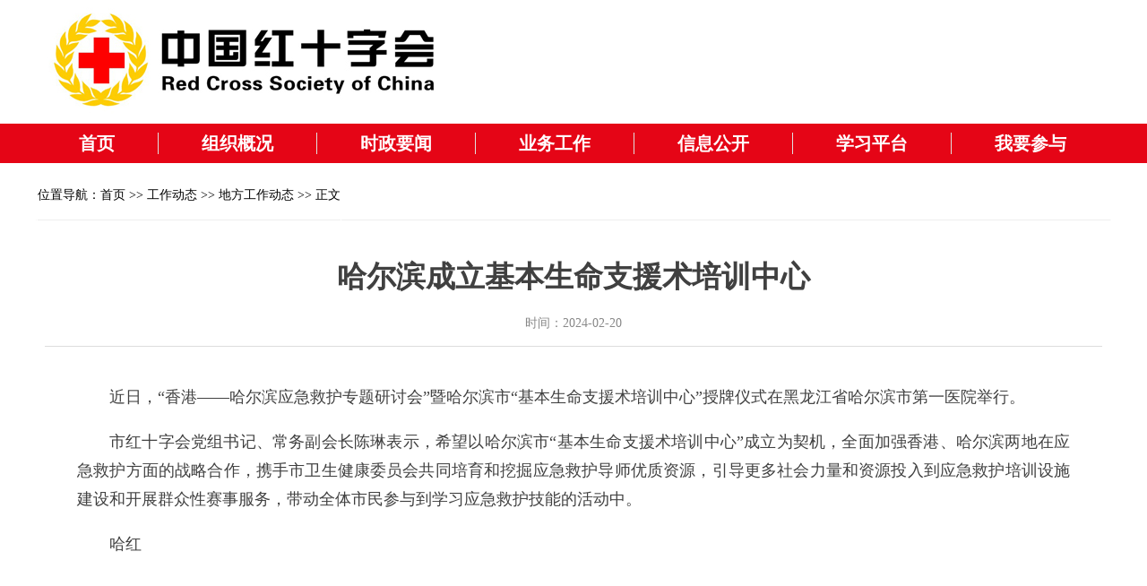

--- FILE ---
content_type: text/html
request_url: http://www.redcross.org.cn/html/2024-02/97802.html
body_size: 2877
content:
<!doctype html>
<html>
 <head> 
  <meta charset="utf-8"> 
  
  <meta http-equiv="content-type" content="text/html; charset=utf-8" />
  <title>哈尔滨成立基本生命支援术培训中心</title> 
  <meta http-equiv="X-UA-Compatible" content="IE=edge,chrome=1">  
  <meta name="viewport" content="width=device-width, initial-scale=1.0">

<meta name="description" content="中国红十字会是中华人民共和国统一的红十字组织，是从事人道主义工作的社会救助团体，是国际红十字运动的重要成员。中国红十字会以保护人的生命和健康，维护人的尊严，发扬人道主义精神，促进和平进步事业为宗旨，" />
<meta name="keywords" content="中国红十字会,中国红十字会总会,红十字会,红十字,全国红十字,红基会,红十字学院,红十字志愿,红十字青少年,急救护培训,无偿献血,遗体和人体器官捐献,人道主义" />
  
     <link rel="stylesheet" href="/Templets/RedCross2019/css/edi.reset.min.css" media="all"> 
     <link rel="stylesheet" href="/Templets/RedCross2019/css/edi.function.min.css" media="all"> <!--//f-mt 各种边距设置-->
     <link rel="stylesheet" href="/Templets/RedCross2019/css/bootstrap.min.css">
     <link rel="stylesheet" type="text/css" href="/Templets/RedCross2019/css/base.css"> <!--//基础标签自带属性重新赋值//-->
     <link rel="stylesheet" type="text/css" href="/Templets/RedCross2019/css/common.css"><!--头部样式-->
     <link rel="stylesheet" type="text/css" href="/Templets/RedCross2019/css/index_new_scroll.css"><!--/banner底部文字/> -->
     <link rel="stylesheet" href="/Templets/RedCross2019/css/index_layout.css" media="all">
     <link rel="stylesheet" href="/Templets/RedCross2019/css/bottom_content.css" media="all"><!--底部样式-->
  
     <script src="/Templets/RedCross2019/js/jquery.js"></script>
     <script src="/Templets/RedCross2019/js/jquery.min.js"></script>
     <script src="/Templets/RedCross2019/js/bootstrap.min.js"></script>
     <script src="/Templets/RedCross2019/js/script.js"></script> <!--//切换-->
     <script src="/Templets/RedCross2019/js/rollSlide.js"></script> <!--//小图轮播//-->
     <script type="text/javascript" src="/Templets/RedCross2019/js/returnbest.js"></script><!--/nav下拉菜单/-->


<style>
	body{margin: 0;padding: 0;background: #fff;overflow-y: scroll;}
	h1,h2,h3{font-family: "微软雅黑";}

</style>

 
  <script>
  //当前页导航栏菜单高亮显示
  $(function(){
     $('.nav ul li:eq(0)').addClass('z-crt');
     $('[name=top]').load('/TopNew.html');
     $('[name=bottomNew]').load('/bottomNew.html');
  })

  function getScroll() {
      return {
          left: window.pageXOffset || document.documentElement.scrollLeft || document.body.scrollLeft || 0,
          top: window.pageYOffset || document.documentElement.scrollTop || document.body.scrollTop || window.scrollY || 0
      };
  }
  $(window).bind("load", function () {
      var footerHeight = 0;
      var footerTop = 0;
      positionFooter();
      function positionFooter() {
          // 获取页脚的高度
          footerHeight = $(".footer_bg_box").height();
          // 获取页脚的高度
          /*
              scrollTop() 设置或获取位于对象最顶端和窗口中可见内容的最顶端之间的距离
          */
          var st = document.body.scrollTop || document.documentElement.scrollTop;
          var st1 = getScroll().top;
          var deh = document.documentElement.clientHeight;
          footerTop = (st + deh - footerHeight) + "px";
          //如果页面内容高度小于屏幕高度，div#footer将绝对定位到屏幕底部，否则div#footer保留它的正常静态定位
          if (($(document.body).height() + footerHeight) < $(window).height()) {
              $(".footer_bg_box").css({ position: "absolute", left: "0" }).stop().css({ top: footerTop });
              var ad = $(document).height() - $(window).height() - st1;
              if (ad > 0) {
                  var topv = st + deh - footerHeight - ad + "px";
                  $(".footer_bg_box").css({ position: "absolute", left: "0" }).stop().css({ top: topv });
              }
          }
      }
      $(window).scroll(positionFooter).resize(positionFooter);
  })
</script> 
 </head> 
 <body>	
     <!--<iframe src="/Templets/RedCross2019/headerTop/index_banner.html" id="header" marginwidth="0" marginheight="0" width="100%" height="185" scrolling="No" border="0" frameborder="0"></iframe>-->
    <div name='top' style="z-index: 9999;">
    </div>
<section class="w1200 m-con-01">
	<div class="conter" style="margin-top: 0;padding-top: 0;">
		<div class="daoh" style="border-bottom: 1px solid #eee;">
				<div class="daoLef">
					位置导航：<a href="/">首页</a> >> <a href="/html/gzxw/index.html">工作动态</a> >>  <a href="/html/NewsList.html?type=news&cla=dfgzdt">地方工作动态</a> >> 正文
				</div>
		</div>        
	</div>
	<div class="article f-mt40 m-con-01">
	         <div class="hd f-tac">
                        <h5></h5>
			<h1>哈尔滨成立基本生命支援术培训中心</h1>
                        <h4></h4>
			<p>
				<span class="u-time">时间：2024-02-20</span>
			</p>
		</div>
		<div id="zoom" class="artCon artCon-mt">
			<p style="text-indent: 2em; text-align: justify;"><span style="text-indent: 2em;">近日，“香港——哈尔滨应急救护专题研讨会”暨哈尔滨市“基本生命支援术培训中心”授牌仪式在黑龙江省哈尔滨市第一医院举行。</span><br/></p><p style="text-indent: 2em; text-align: justify;">市红十字会党组书记、常务副会长陈琳表示，希望以哈尔滨市“基本生命支援术培训中心”成立为契机，全面加强香港、哈尔滨两地在应急救护方面的战略合作，携手市卫生健康委员会共同培育和挖掘应急救护导师优质资源，引导更多社会力量和资源投入到应急救护培训设施建设和开展群众性赛事服务，带动全体市民参与到学习应急救护技能的活动中。</p><p style="text-indent: 2em; text-align: justify;">哈红</p>
		</div>
<div id="content_down"><ul></ul></div>
	</div>
</section>   

  <script type="text/javascript">
	(function ($) {
		$(".footer2_1>ul>li").mouseenter(function(){
			$(this).addClass("asect").find(".select_content").show();
		}).mouseleave(function () {
			$(this).removeClass("asect").find(".select_content").hide();	
		});
		
	})(jQuery)
</script>  

     <div name="bottomNew"></div>

 </body>
</html>









--- FILE ---
content_type: text/html
request_url: http://www.redcross.org.cn/TopNew.html
body_size: 2183
content:
<script type="text/javascript" src="/Templets/RedCross2019/headerTop/js/menu.js"></script> <!--/nav下拉菜单/-->

<script>
    var _hmt = _hmt || [];
    (function () {
        var hm = document.createElement("script");
        hm.src = "https://hm.baidu.com/hm.js?78bb1872208b58a1308d9c0f34f87505";
        var s = document.getElementsByTagName("script")[0];
        s.parentNode.insertBefore(hm, s);
    })();
</script>


<div class="main">
    <div class="header" id="ifr_top">
        <div class="header_top">
            <!--logo左侧开始-->
            <div class="header_left fl">
                <a href="/default.aspx" target="_blank">
                    <!--<img class="logo" src="images/logo.jpg" width="44" height="47">-->
                    <img src="/Templets/RedCross2019/headerTop/images/logo.jpg">
                </a>
            </div>
            <!--logo左侧结束-->
            <!--logo右侧开始-->
            <div class="header_right fr">
                <div class="logo_r">
                    <img src="/Templets/RedCross2019/headerTop/images/logo_r.jpg" />
                </div>

            </div>
            <!--logo右侧结束-->
        </div>
        <div class="clear"></div>
        <!--导航-->
        <div class="nav">
            <div class="nav_home">

                <div id="menu">
                    <ul id="nav">
                        <li class="mainlevel">
                            <a target="_blank" href="/index.html">首页</a>
                        </li>
                        <li class="mainlevel">
                            <a target="_blank">组织概况</a>
                            <ul style="display: none;" class="sub_nav_022">
                                <li><a href="/html/2017-10/233.html" target="_blank">组织简介</a></li>
                                <li><a href="/html/2017-10/233_1.html" target="_blank">主要职责 </a></li>
                                <li><a href="/html/2017-06/8842011.html" target="_blank">中国红十字会名誉会长 </a></li>
                                <li><a href="/html/NewsList.html?type=news&cla=zhld" target="_blank">领导机构</a></li>
                                <li><a href="/html/NewsList.html?type=news&cla=jgsz" target="_blank">机构设置</a></li>
                                <li><a href="/html/2017-07/223.html" target="_blank">联系方式</a></li>
                            </ul>
                        </li>
                        <li class="mainlevel">
                            <a href="/html/NewsList.html?type=news&cla=szyw" target="_blank">时政要闻</a>
                            <!--<a target="_blank">新闻动态</a>
                            <ul class="sub_nav_033" style="display: none;">
                                <li><a href="/html/NewsList.html?type=news&cla=szyw" target="_blank">时政要闻 </a></li>
                                <li><a href="/html/gzxw/index.html" target="_blank">工作动态</a></li>
                            </ul>-->
                        </li>
                        <li class="mainlevel" style="position: relative;">
                            <a target="_blank">业务工作</a>
                            <ul style="display: none;" class="sub_nav_044">
                                <li><a href="/html/NewsList.html?type=news&cla=newyjjy" target="_blank">应急救援 </a></li>
                                <li><a href="/html/NewsList.html?type=news&cla=newyjjh" target="_blank">应急救护</a></li>
                                <li><a href="/html/NewsList.html?type=news&cla=newrdjz" target="_blank">人道救助</a></li>
                                <li><a href="/html/NewsList.html?type=news&cla=newzxgxbjx" target="_blank">造血干细胞捐献</a>
                                </li>
                                <li><a href="/html/NewsList.html?type=news&cla=newrtqgjx" target="_blank">遗体和人体器官捐献 </a>
                                </li>
                                <li><a href="/html/NewsList.html?type=news&cla=newwcxx" target="_blank">无偿献血</a></li>
                                <li><a href="/html/NewsList.html?type=news&cla=newgjjlhz" target="_blank">国际交流合作</a>
                                </li>
                                <li><a href="/html/NewsList.html?type=news&cla=newhszzyfw"
                                        target="_blank">红十字志愿服务与青少年工作</a></li>
                            </ul>
                        </li>
                        <li class="mainlevel" style="position: relative;">
                            <a target="_blank">信息公开</a>
                            <ul class="sub_nav_055" style="display: none;">
                                <li><a href="/html/NewsList.html?type=news&cla=ggtz" target="_blank">公告通知</a></li>
                                <li style="display:none;"><a href="/html/NewsList.html?type=news&cla=lshgz"
                                        target="_blank">理事会工作</a></li>
                                <li><a href="/html/NewsList.html?type=news&cla=gzzd" target="_blank">规章制度</a></li>
                                <li><a href="/html/gongkai/index.html" target="_blank">财务公开</a></li>
                                <li>
                                    <a href="/html/NewsList.html?type=news&cla=xxgkgmjg" target="_blank">冠名机构</a>
                                </li>
                            </ul>
                        </li>
                        <li class="mainlevel">
                            <a target="_blank">学习平台</a>
                            <ul class="sub_nav_066" style="display: none;">
                                <li><a href="/html/NewsList.html?type=news&cla=flfg" target="_blank">法律政策</a></li>
                                <li><a href="/html/NewsList.html?type=news&cla=ywzs" target="_blank">业务知识</a></li>
                                <li><a href="/html/NewsList.html?type=news&cla=hszydzs" target="_blank">红十字运动知识</a></li>
                                <li><a href="/html/NewsList.html?type=news&cla=smjk" target="_blank">生命健康</a></li>
                                <li><a href="/html/NewsList.html?type=news&cla=wssw" target="_blank">网上书屋</a></li>
                                <li><a href="/html/NewsList.html?type=news&cla=wszg" target="_blank">网上展馆</a></li>
                            </ul>
                        </li>
                        <li class="mainlevel" style="border-right: transparent;">
                            <a target="_blank">我要参与</a>
                            <ul class="sub_nav_077" style="display: none;">
                                <li><a href="/html/NewsList.html?type=news&cla=cy_hy" target="_blank">红十字会员</a></li>
                                <li><a href="/html/NewsList.html?type=news&cla=cy_zyz" target="_blank">红十字志愿者</a></li>
                                <li><a href="/html/NewsList.html?type=news&cla=zxgxbjx" target="_blank">造血干细胞捐献</a></li>
                                <li><a href="/html/NewsList.html?type=news&cla=ythrtqgjx" target="_blank">遗体和人体器官捐献</a>
                                </li>
                                <li><a href="/html/NewsList.html?type=news&cla=wcxx" target="_blank">无偿献血</a></li>
                                <li><a href="/html/NewsList.html?type=news&cla=yjjhpx" target="_blank">应急救护培训 </a></li>
                                <li><a href="https://new.crcf.org.cn/article/category/woyaoqiuzhu "
                                        target="_blank">我要求助</a></li>
                                <li><a href="/html/hszjz/index.html" target="_blank">捐赠</a></li>
                            </ul>
                        </li>

                    </ul>
                </div>
            </div>
        </div>
        <div class="clear"></div>
    </div>

    <!--公共头结束-->
    <div class="content">
        <!--第一部分头条开始-->
        <div class="column1">

            <!--第二部分banner结束-->
            <div class="clear"></div>


        </div>

    </div>

    <script type="text/javascript" src="/Templets/RedCross2019/headerTop/js/slides1.js"></script> <!--//banner小圆圈-->
    <script type="text/javascript">
        //banner小圆圈

        $(function () {

            var sliderElement = $('.slider-carousel');
            sliderElement.slidesjs({
                play: {
                    auto: true,
                    effect: 'fade'
                },
                navigation: {
                    effect: "fade"
                },
                pagination: {
                    effect: "fade"
                },
                effect: {
                    slide: {
                        speed: 400
                    }
                }
            });
            var slidernav = sliderElement.find('.slidesjs-navigation');
            sliderElement.hover(function () {
                slidernav.stop().show()
            }, function () {
                slidernav.stop().hide()
            });

            slidernav.hover(function () {
                $(this).show();
            }), function () {
                $(this).show();
            }


            $(".flexslider").each(function () {
                $(this).hover(function () {
                    $(this).find(".flex-direction-nav").fadeIn("slow")
                }, function () {
                    $(this).find(".flex-direction-nav").hide()
                })
            })
        });

    </script>
</div>

--- FILE ---
content_type: text/css
request_url: http://www.redcross.org.cn/Templets/RedCross2019/css/base.css
body_size: 803
content:
@charset "utf-8";
/* CSS Document */
body > div{margin-right:auto;margin-left:auto; } 
body,div,ul,ol,ul,li,ol,dl,dd,dt,form,span,p,textarea{margin:0;padding:0;list-style:none;}
address,caption,cite,code,dfn,th,var{font-style:normal;font-weight:normal;}
h1,h2,h3,h4,h5,h6{margin:0;padding:0;}
input{padding-top:0;padding-bottom:0;}
input::-moz-focus-inner{border:none;padding:0;}
select,input{vertical-align:middle;}
select,input,textarea{font-size:12px;margin:0;}
input[type="text"],input[type="password"],textarea{outline-style:none;-webkit-appearance:none;}
textarea{resize:none;}
table{border-collapse:collapse;border-spacing:0;}
th,td{font-size:12px;padding:0}
img,a img{border:0;margin:0;padding:0;}
img{border:none;}
a{outline-style:none;color:#000;text-decoration:none}
a:hover{color:#025194;text-decoration:none;}
.clearfix:after {content:"."; display:block; height:0; visibility:hidden; clear:both; }
.clearfix{zoom:1;}
.clear{clear:both; height:0; font-size:0;overflow:hidden;}
.auto{margin-left:auto;margin-right:auto;}
.fl{float:left;}
.fr{float:right;}
.show{display:block!important;}
.hide{display:none!important;}



#content_down { padding-bottom:20px; overflow:hidden; display:inline-block; _padding-bottom:0px;margin-left: 70px; }
#content_down li { line-height:30px;font-size:15px; }
#content_down li a { background:url(../images/down01.jpg) no-repeat right center; padding-right:20px; color:#e10705; font-weight:bold; text-decoration:none; }
#content_down li a:hover { background:url(../images/down01.jpg) no-repeat right center; padding-right:20px; color:#e10705; font-weight:bold; text-decoration:underline; }

/*ueditor 设置图片定宽600*/
.ak600 {
    width: 600px;
    height: auto !important;
}

--- FILE ---
content_type: text/css
request_url: http://www.redcross.org.cn/Templets/RedCross2019/css/index_layout.css
body_size: 6844
content:
@charset "utf-8";
/*
 * name:layout
 * author:ciecc
 * date:2018-07-27
 */
body{
    font-family:'\5FAE\8F6F\96C5\9ED1';
    color:#000;
	background:#fff;
    font-size:14px;
	min-width: 1200px;
}


/******辅助*******/

.w1200{width:1200px;width:1200px\0; +width:1200px; _width:1200px;margin:0 auto;}
.f-w1100{width:1100px;width:1100px\0; +width:1100px; _width:1100px; }
.f-w1040{width:1040px;width:1040px\0; +width:1040px; _width:1040px;}
.f-w1000{width:1000px;width:1000px\0; +width:1000px; _width:1000px;}
.f-w980{width:980px;width:980px\0; +width:980px; _width:980px;}
.f-w940{width:940px;width:940px\0; +width:940px; _width:940px;}
.f-w680{width:680px;width:680px\0; +width:680px; _width:680px;}
.f-w630{width:630px;width:680px\0; +width:630px; _width:630px;}
.f-w520{width:520px;width:500px\0; +width:520px; _width:520px;}
.f-w500{width:500px;width:500px\0; +width:500px; _width:500px;}
.f-w390{width:390px;width:390px\0; +width:390px; _width:390px;}
.f-w460{width:460px;width:460px\0; +width:460px; _width:460px;}
.f-w720{width:720px;width:720px\0; +width:720px; _width:720px;}
.f-ml20{margin-left:20px;}
.f-mr20{margin-right:20px;}
.f-mr15{margin-right:15px;}

.f-mt15{margin-top:15px;}
.f-mt10{margin-top:4px;}
.f-mt15-f{margin-top:-15px;}
.f-mt10-f{margin-top:-16px;}

.f-mb15{margin-bottom:15px;}
.f-mb10{margin-bottom:10px;}

.f-w240{width:240px;}
.f-w300{width:300px;}
.f-w310{width:310px;}
.f-w340{width:340px;}
.f-w350{width:350px;}
.f-w360{width:360px;}
.f-w400{width:400px;}

.f-w420{width:420px;}
.f-w440{width:440px;}
.f-w490{width:490px;}
.f-w373{width:373px;}
.f-w584{width:584px;}
.f-w836{width:836px;}
.f-w328{width:328px;}
.f-w280{width:280px;}
.f-w160{width:160px;margin-top: 18px;}
.f-w580{width: 580px;}
.f-mr25{margin-right:25px;}
.f-pr40{padding-right:40px;}


/*.H-img{
	width:582px;
	height:99px;
	margin:0px auto 0 auto;
	padding-top:20px;}*/
.H-search{
	width:620px;
	height:36px;
	margin-left:auto;
	margin-right:auto;
	margin-top:15px;
	background:#fff;
	border:1px solid #d4d4d4;}
.H-txt{
	width:230px;
	height:36px;
	background:#fff;
	color: #333;
	border:0;
	font-size:16px;
	padding-left:10px;}
.H-btn{
	text-align:center;
	height:36px;
	border:0;
	background:#fff url(../images/search.png) center center no-repeat;
	width:46px;}
.H-btn1{
	text-align:center;
	height:36px;
	border:0;
	background:#fff url(../images/search1.png) center center no-repeat;
	width:50px;}
.H-btn:hover{
	background:#fff url(../images/search-1.png) center center no-repeat;
	-webkit-transition: all 0.3s;
	-moz-transition: all 0.3s;
	-ms-transition: all 0.3s;
	-o-transition: all 0.3s;
	transition: all 0.3s;}
.H-btn1:hover{
	background:#fff url(../images/search2.png) center center no-repeat;
	-webkit-transition: all 0.3s;
	-moz-transition: all 0.3s;
	-ms-transition: all 0.3s;
	-o-transition: all 0.3s;
	transition: all 0.3s;}
.H-topic{
	position:absolute;
	top:7px;
	right:0;
	z-index:4;
	-webkit-transition: all 0.15s ease-out 0.05s;
	-moz-transition: all 0.15s ease-out 0.05s;
	-ms-transition: all 0.15s ease-out 0.05s;
	-o-transition: all 0.15s ease-out 0.05s;
	transition: all 0.15s ease-out 0.05s;}
.H-topic:hover {
    top: 0px;
	-webkit-transition: all 1s cubic-bezier(0, 0, 0.33, 1.02) 0.25s;
	-moz-transition: all 1s cubic-bezier(0, 0, 0.33, 1.02) 0.25s;
	-ms-transition: all 1s cubic-bezier(0, 0, 0.33, 1.02) 0.25s;
	-o-transition: all 1s cubic-bezier(0, 0, 0.33, 1.02) 0.25s;
	transition: all 1s cubic-bezier(0, 0, 0.33, 1.02) 0.25s;
}

/*---------焦点�? �?�?---------*/
.focus{ 
	position:relative; 
	width:690px;
	height:460px;
	background-color: #000;
}  


.focus img{ 
	width: 690px;
	height: 460px;
} 
.focus .shadow .title{
	width: 580px; 
	height: 59px;
	padding-left: 10px;
}
.focus .shadow .title a{ 
	text-decoration:none; 
	color:#fff; 
	font-size:14px; 
	font-weight:bolder;
	overflow:hidden; 
}
.focus .btn{ 
	position:absolute; 
	bottom:34px; 
	left:510px; 
	overflow:hidden; 
	zoom:1;
} 
.focus .btn a{
	position:relative; 
	display:inline; 
	width:13px; 
	height:13px; 
	border-radius:7px; 
	margin:0 5px;
	color:#B0B0B0;
	font:12px/15px "\5B8B\4F53"; 
	text-decoration:none; 
	text-align:center; 
	outline:0; 
	float:left; 
	background:#D9D9D9; 
}  
.focus .btn a:hover,.focus .btn a.current{  
	cursor:pointer;
	background:#fc114a;
}  
.focus .fPic{ 
	position:absolute; 
	left:0px; 
	top:0px; 
}  
.focus .D1fBt{ 
	overflow:hidden; 
	zoom:1;  
	height:16px; 
	z-index:10;  
}  
.focus .shadow{ 
	width:100%; 
	position:absolute;
	bottom:0; 
	left:0px; 
	z-index:10; 
	height:50px;
	line-height: 50px;
	background:rgba(0,0,0,0.6);    
	filter:progid:DXImageTransform.Microsoft.gradient( GradientType = 0,startColorstr = '#80000000',endColorstr = '#80000000')\9;  
   display:block;  
   text-align:left;
    }  
.focus .shadow a{
	display:inline-block;
	width:83%;
    text-decoration:none; 
    color:#fff; 
    font-size:18px;
    overflow:hidden; 
    margin-left:10px;
    font-family: "\5FAE\8F6F\96C5\9ED1";
    }  
.focus .fcon{ 
	position:relative; 
	width:100%; 
	float:left;  
	display:none;
	 background:#000 
	}  
.focus .fcon img{ 
	display:block;
	 }  
.focus .fbg{
	bottom:16px;
	right:15px;
	position:absolute; 
	z-index: 200;
	}  

.focus .fbg div{
	margin:4px auto 0;
	overflow:hidden;
	zoom:1;
	height:14px
}    
.focus .D1fBt a{
	position:relative; 
	display:inline; 
	width:10px;
	height:10px;
	margin:0 5px;
	color:#bdbdbd;
	font:12px/15px "\5B8B\4F53"; 
	text-decoration:none; 
	text-align:center; 
	outline:0; 
	float:left;
	border-radius:100px;
	background:#747474; 
	}    
.focus .D1fBt .current,.focus .D1fBt a:hover{background:#fff;
}    
.focus .D1fBt img{
	display:none
}    
.focus .D1fBt i{
	display:none; font-style:normal; 
}    
.focus .prev,.focus .next{
	position:absolute;
	width:26px;
	height:40px;
	
}
.focus .prev{
	top: 50%;
	margin-top: -37px; 
	left: 0;
	background-position:0 0px;
	cursor:pointer; 
}  
.focus .next{
	top: 50%;
	margin-top: -37px; 
	right: 0;  
	background-position:0 -40px;
	cursor:pointer;
}  
.focus .prev:hover{  
	background-position:0 0; 
}  
.focus .next:hover{  
	background-position:0 -40px;
}
/*---------焦点�? end---------*/


.u-tt{
	border-bottom:1px solid #ccc;
	padding:0 0 10px 0;
	line-height:1em;
	font-size:24px;
	color:#b20000;
}
/*//newlist标题右小字体*/
.u-link01{
	font-size:14px;
	font-weight:normal;
	color:#666;
	margin-left:18px;
}
.more{
	display:block;
	position:absolute;
	width:26px;
	height:17px;
	background:url(../images/more.png) no-repeat;
	right:0;
	top:6px;}
.more:hover{
	background:url(../images/more1.png) no-repeat;}
.wei-ewm{
	display:block;
	font-size:16px;
	width:132px;
	color:#6699cc;
	position:absolute;
	right:0;
	top:6px;
	text-decoration:underline;
	cursor:pointer;
	font-weight:normal;
	background:url(../images/wei-ewm.png) left center no-repeat;
	padding-left:24px;}
	

.wei-ewm1{
	width:48px;
	height:48px;
	position:absolute;
	right:0;
	top:36px;
	z-index:9;
	display:none;}
.u-tit{
	background:url(../images/list-bg.png) left 20px no-repeat;
	padding:6px 0 6px 16px;
	font-weight:normal;
	font-size:20px;
	color:#333;}
.u-tit a{
	color:#333;}
.u-tit1{
	font-size:16px;
	line-height:28px;
	color:#333333;
	font-weight:normal;}
.intelligent{
	float:right;
	display:inline-block;
	width:80px;
	font-size:16px;
	color:#c12c20;
	line-height:28px;
	padding-left:32px;
	background:url(../images/search2.png) left center no-repeat;}
.u-txt{
	font-size:14px;
	line-height:20px;
	padding:0 0 0 16px;
	color:#a3a2a2;}
.u-txt1{
	font-size:14px;
	line-height:24px;
	padding:15px;
	color:#999;
	background:#f2f2f2;}
.f14{font-size:14px;}
.f16{font-size:16px;}
.u-txt1 p a{
	color:#333333;
	margin:0 8px;
	display:inline-block;}
.u-txt2{
	font-size:16px;
	color:#999;
	line-height:32px;}
.u-txt2 a{
	color:#333333;
	margin:0 5px;
	display:inline-block;}


/*//新闻列表通用开始*/	
.list-h1{
	line-height: 1em;
	margin-top: 21px;
	/*height: 1em; */
	color:#e40011;
	font-size: 24px;
	font-weight: bold;
	border-bottom: 3px solid #e40011;
	padding: 0 0 10px 36px;
}
.u-list-new3_overflow_01 li{width:440px;white-space:nowrap; overflow:hidden; text-overflow:ellipsis;}
.u-list-new3_overflow_02 li{width:330px;white-space:nowrap; overflow:hidden; text-overflow:ellipsis;}
.u-list-new3_overflow_03 li{width:440px;white-space:nowrap; overflow:hidden; text-overflow:ellipsis;}
.u-list-new3_overflow_04 li{width:328px;white-space:nowrap; overflow:hidden; text-overflow:ellipsis;}

.f-w460-bg{
	background:url(../images/jujiao_bg_01.png);
	padding: 14px 0 15px;
}
.f-w460-bg li{
	font-size:14px;
	color:#fff;
	line-height:16px;
	padding:3px 0 3px 16px;
    margin: auto 20px;
}
.f-w460-bg li a{
	color:#fff;
}
.f-w460-bg li a:hover{
	color: #e40011;
}

.u-list-new3{
	position: relative;
}
.u-list-new3 li{
	background:url(../images/list-bg.png) left 16px no-repeat;
	font-size:17px;
	color:#333333;
	line-height:20px;
	padding:2px 0 6px 16px;
    margin: auto 20px;
    -webkit-transform:scale(1.0);
    height: 32px;
    overflow: hidden;
}
.u-list-new3 li a{
	color:#221815;
	-webkit-transform:scale(1.0);
	line-height: 32px;
	height: 32px;
}
.u-list-new3 li a:hover{
	color:#e40011;
}
.u-list-new3 li span{
	position: absolute;
	right: 0;
	color:#221815;
	/*padding-right: 24px;*/
	/*padding-left:15px;*/
}

	
.tonglan-03{
	display: block;border-bottom: 1px solid #e0e0e0;
	padding-bottom: 10px;
}
/*新闻列表通用结束*/

/*//右角更多*/
.more1{
	display:block;
	position:absolute;
	right:20px;
	top:-32px;
	color: #575757;
	letter-spacing: 4px;
	/*width:26px;*/
	height:17px;
	/*background:url(../images/more.png) no-repeat;*/
}
.more1:hover{
	/*background:url(../images/more1.png) no-repeat;*/}
a:hover{color: #e40011;}
.more1-span{
	display:block; position:absolute;top:-10px;right:38px;padding: 0;
}

/*//banner底部横幅01*/

.huadong {
	width: 1200px;
	height:122px;
	margin: 15px auto;
	position:relative;
	overflow: hidden;
}
.huadong .huabox { 
	margin:0 auto; 
	width: 100%; 
	/*line-height: 122px;*/
}
.huadong .notice_active {
    float: left;
    width: 100%;
    height: 122px;
    padding: 0;
    overflow: hidden;
    position: relative;
}
.huadong .notice_active .notice_active_ch{
	list-style-type:none;
	height: 122px;
	overflow: hidden;
}


/*//大标题切换*/
.carousel{
	margin-bottom: 20px;
}

.h1_songti{
	font-family:"宋体"!important;
	font-size:36px;
	color: #b81c22;
	font-weight: bolder;
	margin-top:20px;
	/*white-space:nowrap;*/
	width: 980px;
	
}
.carousel-control.left{
	background: transparent;
	margin-top: 34px;
	width: 10%;
	filter: alpha(opacity=50);
    -moz-opacity:0.5;
}
.carousel-control.right{
	background: transparent;
	margin-top: 34px;
	width: 10%;
	filter: alpha(opacity=50);
    -moz-opacity:0.5;
}
.carousel{
	text-align: center;
}
.carousel-inner{margin-left: 110px;}

.carousel-inner .item{
	width: 980px;
	min-height: 98px;
	
	margin: auto;
}
.item-text{
	height: 120px;
	display: table-cell;
	vertical-align: middle;
}
.carousel-inner .item p{
	font-size: 19px;
	color: #898989;
	text-align: left;
	text-indent: 40px;
	
}


/*//热点专题开始*/
.m-topics{
	border-bottom:8px solid #e4e4e5;
	background:url(../images/topic01.png);
	left: 0;
	bottom:0;
	background-repeat: no-repeat;
	height:125px;
}
	
.m-topics-link{
	width: 150px;
	height:100px;
}
.m-topics-link a{
	display: block;
	width: 150px;
	height:100px;
}
.posi-re{
	position: relative;
}
.roll-wrap:hover .control {
    display:block;
 }
.roll-wrap{
	/*position:relative;*/
	position: absolute; top: 16px;
	width:940px;
	height:100px;
	margin-left:50px;
	margin-right:30px;
	overflow:hidden;
	}

.roll_row .roll__list::before,.roll_row .roll__list::after{
	content:"";display:table;line-height:0;
}
.roll_row .roll__list::after{
	clear:both;
}
.roll_row .roll__list{
	width:9999px;
}
.roll__list_posi{
	position: absolute; left: 0; top: 0;
}
.roll_row .roll__list li{
	float:left;
	display:block;
	margin-right:20px;
	width:300px;
	height:100px;
	line-height:100px;
	font-size:18px;
}
.roll_row .roll__list li img{
	width: 100%;
}

.control_01, .control_02{
	position: absolute;
	top: 30px;
	/*display: none;*/
	padding: 10px 5px;
	font-weight: 700;
	text-decoration: none;
	font-size: 30px;
	font-weight: 800;
	color: #333;
	/*color: #fff;
	background-color:#000;*/
	filter:alpha(opacity:50);
	opacity:0.5; 
	-moz-opacity:0.5;}
.control_01:hover, .control_02:hover {
	 background-color:#e0e0e0;
	 filter:alpha(opacity:30);
	 opacity:0.3; 
	 -moz-opacity:0.3;
	 color: #000;
	 text-decoration:none;}
.f-w1000 .pre{left:0px;z-index: 9999;}
.next{right:0px;z-index: 9999;}

/*//视频图片组*/  
.u-tt1{
	border-bottom:3px solid #e40011;
	line-height:34px;
	/*padding:0 0 10px 0;*/
	/*height:1em;*/
	font-size:24px;
	font-weight:bold;
	margin-top: 15px;
	padding-bottom: 6px;
	padding-left: 36px;
}
.u-tt1 li{
	float:left;
	cursor:pointer;
	padding-right:22px;
	border-right:3px solid #595757;
	display: block;
	}
.u-tt1 li a{
	text-decoration: none;
}

.u-tt1 li#nobor{
	float:left;
	padding-right:22px;
	padding-left:22px;
	border-right:0;}
.u-tt1 li.z-crt, .u-tt1 li.z-crt a{
	color:#e40011;}
	
.u-list-new4{}
.u-list-new4 li{
	float:left;
	width:350px;
	height:205px;
	overflow: hidden;
	font-size:14px;
	line-height:24px;}
.u-list-new4 li:first-child{
	margin-right:20px;}
.u-list-new4 li span{
	width: 350px;
	height: 30px;
	background: #f23041;
	opacity: 0.8;
	font-size:14px;
	text-align: center;
	line-height: 30px;
	display:block;
	position: absolute;
	bottom: 0px;
	}
.u-list-new4 li span a{
	color: #fff;
	font-weight: 600;
}
.u-list-new4 li a{
	display:inline-block;}
.u-list-new4 li img{
	transition: all 0.6s;
	width: 100%;
}
.u-list-new4 li a:hover img{
	transform: scale(1.1);}
	
.u-news-con{
	position: absolute;
	-moz-opacity:1;
	opacity:1;
	z-index:10;
	top: 0;
	left:0;
	-webkit-transition: all 1s cubic-bezier(0, 0, 0.33, 1.02) 0.25s;
	-moz-transition: all 1s cubic-bezier(0, 0, 0.33, 1.02) 0.25s;
	-ms-transition: all 1s cubic-bezier(0, 0, 0.33, 1.02) 0.25s;
	-o-transition: all 1s cubic-bezier(0, 0, 0.33, 1.02) 0.25s;
	transition: all 1s cubic-bezier(0, 0, 0.33, 1.02) 0.25s;
	visibility:visible;
	background:#fff;
	}
.u-news-con.f-ds{
	top: 20px;
	filter:alpha(opacity:0); 
	-moz-opacity:0;
	opacity:0;
	left:0;
	-webkit-transition: all 0.15s ease-out 0.05s;
	-moz-transition: all 0.15s ease-out 0.05s;
	-ms-transition: all 0.15s ease-out 0.05s;
	-o-transition: all 0.15s ease-out 0.05s;
	transition: all 0.15s ease-out 0.05s;
	z-index:8;
}

/*//右侧固定图标栏*/	
.pub-right-box {
  position: fixed;
  right: 0px;
  top: 0;
  width: 48px;
  height: 100%;
  z-index: 1006;
  margin-right: 1%;
 }
.pub-right-box li{
	position:relative;
	text-align:center;
	margin-bottom:3px;
	
}
.pub-right-box li > a{
	width:48px;
	height:48px;
	display:block;
	
	cursor:pointer;
	background: #e40011;
}
.pub-right-box li em{
	width:48px;
	height:48px;
	display:block;
	
	cursor:pointer;
	/*padding:8px 0 0;*/
	
	
	/*border:1px solid #cbcbcb;*/
	/*border-radius:6px;*/
}
.pub-right-box li span{
	position: absolute;
	z-index: 100;
	color: #fff;
	line-height: 48px;
	font-size: 14px;
	background: #d70d0d;
	opacity:0; 
	-moz-opacity:0; 
	border-radius: 3px;
	width: 100px;
	top: 0px;
	left: -159px;
	-webkit-transition: all .6s ease;
    -moz-transition: all .6s ease;
    -o-transition: all .6s ease;
    transition: all .6s ease;
	visibility:hidden;
	}
/*.pub-right-box li.z-crt em{
	border:1px solid #d70d0d;}*/
.pub-right-box li.z-crt span{
	left: -100px;
	opacity:1; 
	-moz-opacity:1;
	visibility:visible;
}
.pub-right-box li.z-crt span .ewm{
	width: 100px;
	height: 100px;
	background: transparent;
}
.pub-right-box li.z-crt span.ewm img{width: 100px;height: 100px;}
	
	
	
.pub-right-box li span.r-search{
	width: 320px;
	padding: 0 10px;}
.pub-right-box li.z-crt span.r-search{
	left: -340px;}
.pub-right-box-icon2 em{
	background:#fff url(../images/you_youxiang.png) center center no-repeat;}
.pub-right-box-icon3 em{
	background:#fff url(../images/you_weibo.png) center center no-repeat;}
.pub-right-box-icon4 em{
	background:#fff url(../images/you_weixin.png) center center no-repeat;}
.pub-right-box-icon5 em{
	background:#fff url(../images/you_dianhua.png) center center no-repeat;}
/*.pub-right-box-icon6 em{
	background:#fff url(../images/rightBar06.png) center center no-repeat;}*/
.pub-right-box-icon7 em{
	background:#fff url(../images/you_sousuo.png) center center no-repeat;}
.pub-right-box-icon8 em{
	background:#fff url(../images/you_shouqi.png) center center no-repeat;}
	
	
.pub-right-box i{
	font-size:14px;
	width:48px;
	cursor:pointer;
	height:48px;
	color:#fff;
	font-weight: 700;
	background: #d70d0d;
	border:1px solid #d70d0d;
	/*border-radius:6px;*/
	display:block;
	line-height:26px;
	text-align:center;}

.pub-right-box i span{
	line-height: 48px;
}
	
.pub-right-box i.z-crt{
	padding-top:24px;
	position:absolute;
	top:240px;
	background:#e40011 url(../images/rightBar09.png) center 5px no-repeat;}

/*a .z-crt, a:hover {
    text-decoration: underline;
    color: #b20000;
}*/

/*newlist开始*/

.u-newsList01{
	padding:0 10px;
}	
.u-newsList01 li {
    background: url(../images/list-bg.png) left 14px no-repeat;
    font-size: 18px;
    color: #333333;
    line-height: 24px;
    padding: 6px 0 6px 16px;
}
.u-newsList01 li a{
	color:#333333;
}
.u-newsList01 li a:hover {
    text-decoration: underline;
    color: #e50516;
}
.u-newsList01 li span{
	color:#b6b6b6;
	padding-left:15px;
}
.listTitle_01 {
	margin-left: 10px;
	margin-right: 10px;
	padding:0 0 16px 2px;
	height: 46px;
	background: url(../images/listTitBg_01.png) repeat-x bottom;
}
.listTitle_01 h3 {
	color: #000;
	font: bold 20px/34px '微软雅黑';
	display: block;
}
.listTitle_01 h3 a:hover{
    color: #e50516;
    text-decoration: underline;
}

/*//新闻内容页样式*/
.article .hd {
	border-bottom: 1px solid #ddd;
}
.article .hd h1 {
	font: 600 33px/46px '微软雅黑';
	color:#404040;
}
.article .hd h4 {
	font-family: "微软雅黑";
	font-size: 18px;
	line-height: 40px;
	color: #666;
}
.article .hd h5 {
	font-family: "微软雅黑";
	font-size: 18px;
	line-height: 40px;
	color: #666;
}
.article .hd p {
	margin-top: 14px;
	margin-bottom: 10px;
	color: #888;
	font: normal 14px/30px '微软雅黑';
}
.article .hd p a {
	color: #888;
}
.artCon {
	padding: 0px 2em 2em;
	color: #404040;
	font: normal 18px/2em '微软雅黑';
}
.artCon-mt{
	margin-top: 40px;
}
.artCon p {
	margin-top: 1em;
	font-size: 18px;
	line-height: 32px;
	margin-bottom: 10px;
}
.artCon .artCon-imgw{
	text-align: center;width: 800px;margin: 0 auto;
}
.artCon .artCon-imgw img{
	width: 100%;
	height: 100%;
}
.artCon .artCon-imgw span{
	font-size:14px;
	color:#666;
	margin-bottom: 10px;
	display: block;
}
#toolsBox {
	position: fixed;
	width: 52px;
	background:#9d9d9d;
	z-index: 1006;
}



.bor-01 {
	border: 1px solid #ddd;
}

/*//内容页宽度*/
.article{
	padding-left: 10px;
	padding-right: 10px;
}
/*//内容页宽度*/
.relative{
	padding-left: 1em;
	padding-right: 1em;
}
.relative ul li{
	background:url(../images/list-bg.png) left 14px no-repeat;
	font-size:1rem;
	color:#333333;
	line-height:1.6rem;
	padding:6px 0 6px 16px;}
.relative ul li a{
	color:#333333;}
.relative ul li span{
	color:#b6b6b6;
	padding-left:15px;}
.f-fb{font-weight: bold;}


/*//国际交流右-求助圆角矩形*/
.u-link03{
   display: block;
   float: right;
   width: 160px;
   height: 42px;
   line-height: 42px;
   padding-left: 20px;
   color:#e40011;
   font-weight: 700;
   border-radius: 30px;
   behavior: url(PIE.htc);
   font-size: 16px;
   border:1px solid #e4e4e5;
   margin-top: 24px;
}
.u-link03 img{
   margin-right: 10px;
   width: 24%;
   margin-top: -4px;
}
.u-link03:hover{
   background: #f2f2f2;
   color:#e40011;
   text-decoration: none;
   border:1px solid #e40015;
}

/******订制页面 style *******/
.f-m-h300{min-height:300px;}

.infotags{display:none;}

.body-top{
	background: #eee;
	height: 28px;
	width: 100%;
}
.body-top-con{
	width: 1200px;
	margin: 0 auto;
}
.body-top-con-left{
	float: left;line-height: 28px;color: #555;font-size: 12px;
}
.body-top-con-right{
	float: right; line-height: 28px;
}
.body-top-con-right a{
	color: #555;font-size: 13px;
}

/*newlist_con样式*/
.m-search-left{
	height: 34px;
    background: #f2f2f2;
    border-radius: 50px;
}
.m-search-txt {
    border: 0;
    height: 34px;
    padding-left: 20px;
    color: #666;
    background: none;
    font-size: 14px;
    outline: none;
    float: left;
}
.m-search-btn {
    float: right;
    position: relative;
    border: 1px solid #bebebe;
    background: #fff;
    border-radius: 50px;
    text-align: center;
    font-size: 16px;
    height: 33px;
    line-height: 32px;
    width: 84px;
    color: #e50516;
    overflow: hidden;
    padding: 0;
    cursor: pointer;
    -webkit-transition: border-color .3s,background-color .3s;
    transition: border-color .3s,background-color .3s;
    -webkit-transition-timing-function: cubic-bezier(.2,1,.3,1);
    transition-timing-function: cubic-bezier(.2,1,.3,1);
}
.m-search-btn>span, .m-search-btn1>span, .m-search-btn2>span {
    display: block;
}


/*//分页*/
.m-page {
    margin: 20px 0 0;
    text-align: right;
    line-height: 32px;
    font-size: 0;
    letter-spacing: -0.307em;
    *letter-spacing: normal;
    *word-spacing: -1px;
    word-wrap: normal;
    white-space: nowrap;
    color: #999;
}
.m-page a.z-crt, .m-page a.z-crt:hover, .m-page a.z-crt:active {
    cursor: default;
    color: #999;
    background: #f5f5f5;
}
.m-page-sr a, .m-page-sr i {
    margin: 0 3px;
    border-radius: 5px;
}
.m-page a, .m-page a:hover {
    text-decoration: none;
    color: #ec4c40;
}
.m-page a, .m-page i {
    display: inline-block;
    *display: inline;
    *zoom: 1;
    vertical-align: top;
    padding: 0 12px;
    margin-left: -1px;
    border: 1px solid #ddd;
    font-size: 12px;
    letter-spacing: normal;
    word-spacing: normal;
    text-shadow: 0 1px #fff;
    background: #fff;
    -webkit-transition: background-color 0.3s;
    -moz-transition: background-color 0.3s;
    -ms-transition: background-color 0.3s;
    transition: background-color 0.3s;
}


/*//页面位置导航开始*/
.conter{
	width: 1200px;
    margin: 0 auto;
}
.daoh {
    height: 60px;
    border: 1px solid #fff;
    
}
.daoLef {
   float: left;
    border: 1px solid #fff;
    line-height: 60px;
}
.daoh .daoLef span {
    line-height: 60px;
}
.daoh .daoRig {
    float: right;
    margin-top: 10px;
}
.daoRig .Sear {
     float: right;
   
}
.Sear input {
    padding: 0 0 0 20px;
    border: 1px solid #ddd;
    float: left;
    width: 260px;
}
.form-control {
    display: block;
    width: 100%;
    height: 34px;
    padding: 6px 12px;
    font-size: 14px;
    line-height: 1.42857143;
    color: #555;
    background-color: #fff;
    background-image: none;
    border: 1px solid #ccc;
    border-radius: 4px;
    -webkit-box-shadow: inset 0 1px 1px rgba(0,0,0,.075);
    box-shadow: inset 0 1px 1px rgba(0,0,0,.075);
    -webkit-transition: border-color ease-in-out .15s,-webkit-box-shadow ease-in-out .15s;
    -o-transition: border-color ease-in-out .15s,box-shadow ease-in-out .15s;
    transition: border-color ease-in-out .15s,box-shadow ease-in-out .15s;
}
.daoRig .Sear i {
    padding: 5px 6px;
    margin-left: -10px;
    width: 34px;
    background: #ff4843;
    float: left;
    padding: 7px 6px;
}

.daoRig .Sear i img {
    width: 100%;
}
/*//页面位置导航结束*/


/*//图片样式开始*/
.content-tu .number {
     float: right; 
     margin-right: 30px;
}
/*.main-tu {
    padding: 20px 0 30px 0;
}*/
.content-tu {
   /* border: 1px solid #BABABA;*/
  border: transparent;
    padding: 20px 0;
}
.videoList {
    width: 270px;
    height: 183px;
    float: left;
    margin: 30px 15px;
}
.videoList img {
    border: 10px solid #f4f5f6;
}
.videoList img:hover {
    border: 10px solid #ffbbb9;
    transition: all 0.5s;
}
.videoList p {
    text-align: center;
    line-height: 40px;
    width: 70%;
    margin: 0 auto;
    overflow: hidden;
    text-overflow: ellipsis;
    white-space: nowrap;
}
.pagination>.active>a, .pagination>.active>span, .pagination>.active>a:hover, .pagination>.active>span:hover, .pagination>.active>a:focus, .pagination>.active>span:focus{
	background: #ff4843;
    border-color: #ff4843;
}
.pagination>li>a:hover{
	background: #ff4843;
	color: #fff;
}
/*//图片样式结束*/


/*//人物图片样式开始*/


.personList {
    width: 270px;
    height: 325px;
    float: left;
    margin: 30px 15px;
}
.personList img {
    border: 10px solid #f4f5f6;
}
.personList img:hover {
    border: 10px solid #ffbbb9;
    transition: all 0.5s;
}
.personList p {
    text-align: center;
    line-height: 40px;
    width: 70%;
    margin: 0 auto;
    overflow: hidden;
    text-overflow: ellipsis;
    white-space: nowrap;
}
.pagination>.active>a, .pagination>.active>span, .pagination>.active>a:hover, .pagination>.active>span:hover, .pagination>.active>a:focus, .pagination>.active>span:focus{
	background: #ff4843;
    border-color: #ff4843;
}
.pagination>li>a:hover{
	background: #ff4843;
	color: #fff;
}
/*//人物图片样式结束*/


/*迎接十一大列表页开始*/

/*//banner大图*/
/*.banner-datu{
	width: 1200px; 
	height: 400px; 
	margin: 0 auto 36px;
}
.banner-datu img{
	width: 100%;
	height: 100%;
}

.top-con-bg{
	border-radius: 4px;
	display: block;
	margin-top: 15px;
	margin-bottom: 25px;
	padding: 5px;
}
.top-con-bg h4{
	line-height: 36px;
}
.top-con-bg span{
	font-size: 15px;
	color: #555;
	line-height: 28px;
}
.top-con-bg p{
	font-size: 15px;
	color: #555;
	line-height: 24px;
}

.zt-Title_01 {
	padding:0 0 16px 2px;
	height: 46px;
	background: url(../images/listTitBg_01.png) repeat-x bottom;
}
.zt-Title_01 h3 {
	color: #000;
	font: bold 20px/34px '微软雅黑';
	display: block;
}
.zt-Title_01 h3 a:hover{
    color: #e50516;
    text-decoration: underline;
}

.zt-ul_01{
	margin-top: 20px;
}
.zt-ul_01 li{
	width: 380px;
	font-family: "微软雅黑";
	float: left;
	background: #f5f5f5;
	padding: 20px;
	margin-bottom: 15px;
}
.zt-ul_01 li+li{
	margin-left: 30px;
}
.zt-ul_01 li a{
	overflow: hidden;
	white-space: nowrap;
	text-overflow: ellipsis;
	display: block;
	border-bottom: 1px dotted #e50516;
	padding: 10px 0;
	font-size: 18px;
	margin-bottom: 10px;
}
.zt-ul_01 li a:hover{
	color: #e50516;
	text-decoration: underline;
}
.zt-ul_01 li p{
	font-size: 15px;
	color: #555;
	line-height: 24px;
	max-height: 72px;
	overflow: hidden;
}
.zt-ul_01 li span{
	color: #555;
	line-height: 36px;
}

.zt-Title_02 {
	padding:0 0 16px 2px;
	height: 46px;
	background: url(../images/listTitBg_01.png) repeat-x bottom;
}
.zt-Title_02 h3 {
	color: #000;
	font: bold 20px/34px '微软雅黑';
	display: block;
}
.zt-Title_02 h3 a:hover{
    color: #000;
}

.zt-ul_03{
	
}
.zt-ul_03 li{
	width: 390px;
	font-family: "微软雅黑";
	float: left;
	margin: 25px 0 0px;
	background: #f3f3f3;
	padding: 20px;
	border-radius: 4px;
	
}
.zt-ul_03 li+li{
	margin-left: 15px;
}
.zt-ul_03 li a{
	width: 350px;
	overflow: hidden;
	white-space: nowrap;
	text-overflow: ellipsis;
	display: block;
	border-bottom: 1px dotted #e50516;
	padding: 10px 0;
	font-size: 18px;
	margin-bottom: 10px;
}
.zt-ul_03 li a:hover{
	color: #e50516;
	text-decoration: underline;
}
.zt-ul_03 li p{
	font-size: 15px;
	color: #555;
	line-height: 24px;
	max-height: 72px;
	overflow: hidden;
}
.zt-ul_03 li span{
	color: #555;
	line-height: 36px;
}

.u-newsbox_01{
	margin: 25px 0 15px 0px;
	float: left;
	width: 580px;
}
.u-newsbox_01-img a img{
	width: 100%;
}
.u-newsbox-mr{
	margin-right: 40px;
}
.zt-ul_02{
	margin-top: 15px;
}
.zt-ul_02 li{
	width: 580px;
	font-family: "微软雅黑";
	float: left;
	border-bottom: 1px dotted #ccc;
	padding: 14px 0 8px;
}
.zt-ul_02 li a{
	overflow: hidden;
	white-space: nowrap;
	text-overflow: ellipsis;
	width: 480px;
	font-size: 18px;
	margin-bottom: 10px;
}
.zt-ul_02 li a:hover{
	color: #e50516;
	text-decoration: underline;
}

.zt-ul_02 li span{
	color: #555;
	line-height: 30px;
	float: right;
}

.more_big_01{
	border:1px solid #e50516;
	padding: 3px 8px;
	border-radius: 6px;
	color: #e50516;
	font-size: 14px;
	margin-top: 4px;
}
.more_big_01:hover{
	background: #e50516;
	color: #fff;
}*/

/*迎接十一大列表页结束*/



--- FILE ---
content_type: text/css
request_url: http://www.redcross.org.cn/Templets/RedCross2019/css/bottom_content.css
body_size: 2192
content:
@charset "utf-8";
/* CSS Document */
/*body{background:#f2f2f2;}*/

/*公共样式*/
.auto { margin:0 auto;}
.w1028 { width:1028px;}
.w666 { width:666px;}
.fz12 { font-size:12px;}
.fz14 { font-size:14px;}
.fz15 { font-size:15px;}
.fz16 { font-size:16px;}
.fz17 { font-size:17px;}
.fz18 { font-size:18px;}
.fz20 { font-size:20px;}
.fz22 { font-size:22px;}
.fz24 { font-size:24px;}
.fz26 { font-size:26px;}
.color33 { color:#333;}
.color36 { color:#666;}
.color30 { color:#000;}
.color01 { color:#E40011;}
.color38 { color:#888;}
.lineh19 { line-height:19px;}
.lineh26 { line-height:26px;}
.lineh36 { line-height:36px;}
.mt10 { margin-top:10px;}
.mt20 { margin-top:20px;}
.mt45 { margin-top:45px;}
.ml15 { margin-left:15px;}
.pb10 { padding-bottom:10px;}
.pb15 { padding-bottom:15px;}
.pb35 { padding-bottom:35px;}
.pb43 { padding-bottom:43px;}
.pl20 { padding-left:20px;}
.border1 { border-bottom:1px solid #ccc;}
.normal { font-weight:normal;}
.bold { font-weight:bold;}
.block { display:block;}
.hr_40{ height:40px;}
.mb10 { margin-bottom:10px;}
.mt14{ margin-top:14px;}


body > div{margin-right:auto;margin-left:auto; } 
body,div,ul,ol,ul,li,ol,dl,dd,dt,form,span,p,textarea{margin:0;padding:0;list-style:none;}
address,caption,cite,code,dfn,th,var{font-style:normal;font-weight:normal;}
h1,h2,h3,h4,h5,h6{margin:0;padding:0;}
input{padding-top:0;padding-bottom:0;}
input::-moz-focus-inner{border:none;padding:0;}
select,input{vertical-align:middle;}
select,input,textarea{font-size:12px;margin:0;}
input[type="text"],input[type="password"],textarea{outline-style:none;-webkit-appearance:none;}
textarea{resize:none;}
table{border-collapse:collapse;border-spacing:0;}
th,td{font-size:12px;padding:0;border: 1px solid #ccc;;
text-align:center;}
img,a img{border:0;margin:0;padding:0;}
img{border:none;}
a:hover{color:#e40011;text-decoration:none;}
.clearfix:after {content:"."; display:block; height:0; visibility:hidden; clear:both; }
.clearfix{zoom:1;}
.clear{clear:both; height:0; font-size:0;overflow:hidden;}
.auto{margin-left:auto;margin-right:auto;}
.fl{float:left;}
.fr{float:right;}
.show{display:block!important;}
.hide{display:none!important;}

.cl { clear:both;}
/*公共样式结束*/
/*列表图标*/
.listtb li { background:url(../images/Point.png) no-repeat left center; padding-left:10px;}
.mf0{margin-right:0px;}

.fnwr{font-family:"微软雅黑";}
.mt15{margin-top:15px;}
.mt25{margin-top:25px;}
.ml30{margin-left:30px;}
.mr10{margin-right:10px;}
.bolf{border-left:1px solid #bfbfbf;}

.main{
	width:100%;
	width:expression(document.body.clientWidth <= 1200? "1200px": "auto");
    min-width:1200px;
}
.header{width:100%; background:#fff;}


/*
.fzgn .mf0{ padding-right:0}
.search{ width:225px; height:22px; position:relative;}
.search_mi{ border:none; width:188px; height:22px; line-height:22px; position:absolute; left:0; background:url(../images/search_bg.jpg) no-repeat 0 0; padding-left:14px; padding-right:23px;}
.search_fr{ border:none; width:20px; height:20px; position: absolute;right: 2px;top: 1px; background:url(../images/search_button.png) no-repeat 0 0; cursor:pointer;}*/


/*#nav .mainlevel ul {
	background:#fff url(../images/icon_11.gif) no-repeat 0 0;
	position:absolute; top:37px; 
	display:none; 
	margin:0px 0px 0px 0px; 
	padding:0px; 
	z-index:999; 
	opacity: 0.9; 
	filter: alpha(opacity=90); 
    height:90px;
}*/

/*公共�?*/
.footer_bg_box{width: 100%;border-top:3px solid #e40011;}
.footer_con{ width:1200px; margin:0 auto;}

.footer2 .footer2_list{height:39px; padding-left:16px;border-top: 1px solid #bababa;padding-top: 13px;}
.footer2 .footer2_list li{float:left; margin-top:0; font-size:14px;font-family:"微软雅黑","宋体"; padding-right:15px; line-height:25px;}

.footer2_1{ height:60px; background: #e40011;}
.footer2_1 ul{ height:60px;}

.footer2_1 li{ 
    position:relative; 
    margin: auto;
    height:20px;
    padding: 20px 44px 38px;
    float:left; 
    font-size:12px;
    font-family:"微软雅黑","宋体"; 
    padding-right:9px; 
}
.footer2_1 li a{ 
	color: #fff;
	font-size: 16px;
	font-weight: 700;
	letter-spacing: 2px;
	display:block; 
	padding-right:35px;
	margin-right: 18px; 
	background:url(../images/select_jiantou.png) no-repeat right 6px; 
	height:16px;
}
.footer2_1 li #select_content6 a{ height:auto}

.r-bor-01{
	position: absolute;top:0;right:0; 
	width: 2px;
	height: 20px;
	background: #fff;
	margin-top: 20px;
}

/*//鼠标移入时*/
.footer2_1 li.asect{ 
	background:#e5e5e5;
	margin-left: -2px;
	z-index: 999;
}
.footer2_1 li.asect a{ 
	background: url(../images/select_jiantou2.jpg) no-repeat right 6px;
	color: #333;
}

.footer2_1 li.asect .select_con a{ 
	height:auto; 
	background:none !important; 
	padding-bottom:0 !important; 
	padding:0; 
	font-size:15px; 
	color:#333;
	font-weight: 500;
	line-height: 40px;
}
.footer2_1 li.asect .r-bor-01{background: #e40011;height: 60px;width:4px; margin-top: 0px;}

.footer2_1 li.asect .select_con a:hover{ 
	color:#e40011 !important;
}
/*//鼠标移入时*/
.select_content{ 
	background:#e5e5e5; 
	position:absolute; 
	bottom:58px; 
	_bottom:57px; 
	/*height:120px; */
	display:none; 
	padding:30px 40px 30px 40px; 
	width:1202px;
}

#select_content1{ left:0; padding-top:30px;_padding-top:23px; line-height: 30px;}
#select_content2{ left:-178px; padding-top:30px;_padding-top:23px; *left:-190px;line-height: 30px;}
#select_content3{ left:-392px; padding-top:30px; _padding-top:23px; *left:-404px; line-height: 30px;}
#select_content4{ left:-660px; padding-top:30px; _padding-top:23px; *left:-672px;line-height: 30px;}
#select_content5{ left:-838px; padding-top:30px;_padding-top:23px; *left:-850px;line-height: 30px;}
#select_content6{ left:-1016px; padding-top:30px; _padding-top:21px; *left:-1028px;line-height: 30px;}

.select_con{ height:auto;}
.select_con1{ 
	padding:0px; 
	margin:0; 
	line-height:24px; 
	float:left; 
	white-space:nowrap;
}
.select_con1 >a{ 
	padding:30px;}

.select_con div.select_con1_noline{ background:none !important}




.footer3{
	padding-top:22px; 
	height:120px;}

.footer3_lf2 p{
	font-size:14px;
	font-family:"微软雅黑","宋体"; 
	padding:0 10px; 
	margin-top:4px; 
	height:22px; 
	line-height:22px; 
	margin-left:10px;
}


.footer3_rf .fl{padding-right:10px;}
.footer3_rf p{font-size:12px;font-family:"微软雅黑","宋体"; width:62px; padding:5px 0px;}






--- FILE ---
content_type: application/javascript
request_url: http://www.redcross.org.cn/Templets/RedCross2019/js/returnbest.js
body_size: 737
content:
$(document).ready(function(){
  // 导航菜单
  $('li.mainlevel').mousemove(function(){
  $(this).find('ul').show();//you can give it a speed
  });
  $('li.mainlevel').mouseleave(function(){
  $(this).find('ul').hide();
  });
  
});

/*$(document).ready(function(){
  
  
  // 导航菜单
  
  $('li.mainlevel').mouseover(function(){
	thisUl = $(this).find('ul');
  	thisUl.stop().show();//you can give it a speed
	var ulTop = thisUl.height()+35;
	//alert(thisUl.css('padding-top'));
	$('.content').stop().animate({marginTop:ulTop},200);
  });
  $('li.mainlevel').mouseleave(function(){
  	$(this).find('ul').stop().hide();
	$('.content').stop().animate({marginTop:0},200);
	//alert(0);
  });
  
});*/

